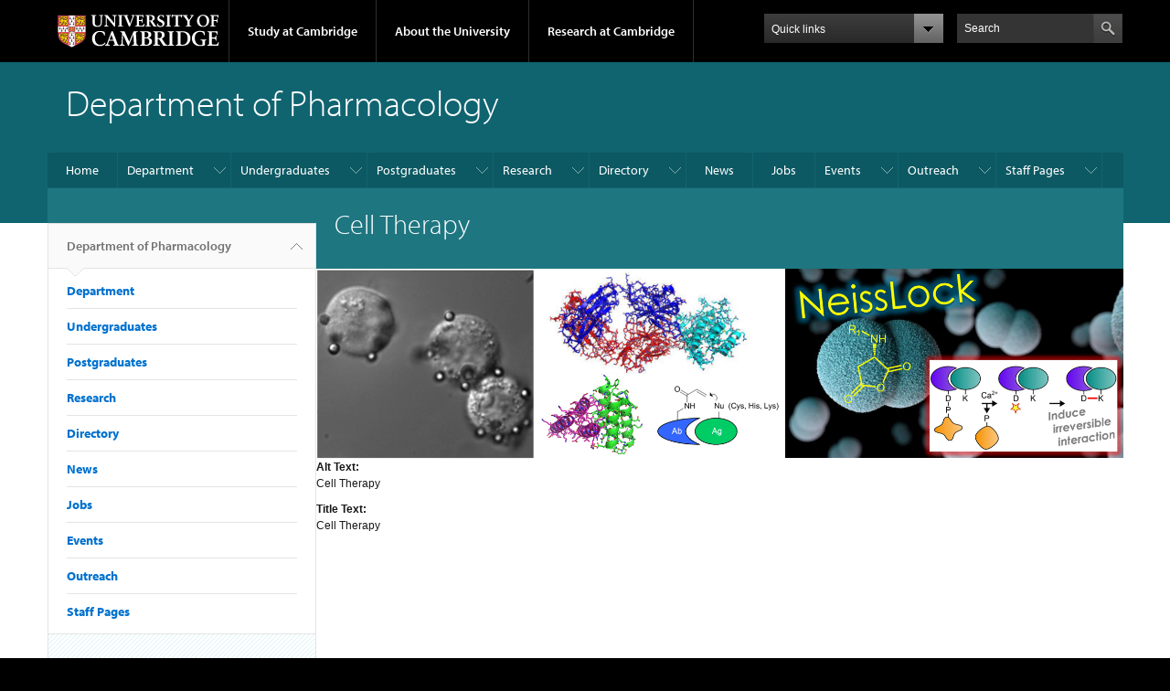

--- FILE ---
content_type: text/html; charset=utf-8
request_url: https://www.phar.cam.ac.uk/file/cell-therapy
body_size: 8111
content:
<!DOCTYPE html>

<html xmlns="http://www.w3.org/1999/xhtml" lang="en"
      dir="ltr" 
  xmlns:content="http://purl.org/rss/1.0/modules/content/"
  xmlns:dc="http://purl.org/dc/terms/"
  xmlns:foaf="http://xmlns.com/foaf/0.1/"
  xmlns:og="http://ogp.me/ns#"
  xmlns:rdfs="http://www.w3.org/2000/01/rdf-schema#"
  xmlns:sioc="http://rdfs.org/sioc/ns#"
  xmlns:sioct="http://rdfs.org/sioc/types#"
  xmlns:skos="http://www.w3.org/2004/02/skos/core#"
  xmlns:xsd="http://www.w3.org/2001/XMLSchema#" class="no-js">

<head>

  <meta http-equiv="Content-Type" content="text/html; charset=utf-8" />
<meta http-equiv="X-UA-Compatible" content="IE=edge" />
<link rel="shortcut icon" href="https://www.phar.cam.ac.uk/profiles/cambridge/themes/cambridge_theme/favicon.ico" type="image/vnd.microsoft.icon" />
<link rel="apple-touch-icon" href="https://www.phar.cam.ac.uk/profiles/cambridge/themes/cambridge_theme/apple-touch-icon.png" type="image/png" />
<meta name="generator" content="Drupal 7 (https://www.drupal.org)" />
<link rel="canonical" href="https://www.phar.cam.ac.uk/file/cell-therapy" />
<link rel="shortlink" href="https://www.phar.cam.ac.uk/file/5252" />
<meta name="dcterms.title" content="Cell Therapy" />
<meta name="dcterms.type" content="Text" />
<meta name="dcterms.format" content="text/html" />
<meta name="dcterms.identifier" content="https://www.phar.cam.ac.uk/file/cell-therapy" />

  <title>Cell Therapy | Department of Pharmacology</title>

  <meta name="viewport" content="width=device-width, initial-scale=1.0"/>

  <link type="text/css" rel="stylesheet" href="https://www.phar.cam.ac.uk/sites/default/files/css/css_xE-rWrJf-fncB6ztZfd2huxqgxu4WO-qwma6Xer30m4.css" media="all" />
<link type="text/css" rel="stylesheet" href="https://www.phar.cam.ac.uk/sites/default/files/css/css_k6-JV1f6X-FyTyZ-apac8ky08l0jJQa96AeCKrxn-k4.css" media="all" />
<link type="text/css" rel="stylesheet" href="https://www.phar.cam.ac.uk/sites/default/files/css/css_pkzqE4MkAksqW3L1t6uBJ4k2F_Ln6YYitmVOLbsIsnI.css" media="all" />
<link type="text/css" rel="stylesheet" href="https://www.phar.cam.ac.uk/sites/default/files/css/css_TZBLxdg3N2UduQtOE2dgRSFMCkFG-NWJk6_hB1tAgag.css" media="all" />
<link type="text/css" rel="stylesheet" href="https://www.phar.cam.ac.uk/sites/default/files/css/css_AJxiWosEK065AJJ98oqHycP6WOfFW9OgG-xkJ1GbOCo.css" media="all" />

  <script type="text/javascript" src="//use.typekit.com/hyb5bko.js"></script>
  <script type="text/javascript">try {
      Typekit.load();
    } catch (e) {
    }</script>
  <script type="text/javascript">document.documentElement.className += " js";</script>

</head>

<body class="html not-front not-logged-in no-sidebars page-file page-file- page-file-5252 campl-theme-2" >

<!--[if lt IE 7]>
<div class="lt-ie9 lt-ie8 lt-ie7">
<![endif]-->
<!--[if IE 7]>
<div class="lt-ie9 lt-ie8">
<![endif]-->
<!--[if IE 8]>
<div class="lt-ie9">
<![endif]-->

<a href="#page-content" class="campl-skipTo">skip to content</a>

<noscript aria-hidden="true"><iframe src="https://www.googletagmanager.com/ns.html?id=GTM-55Z5753D" height="0" width="0" style="display:none;visibility:hidden"></iframe></noscript>


<div class="campl-row campl-global-header">
  <div class="campl-wrap clearfix">
    <div class="campl-header-container campl-column8" id="global-header-controls">
      <a href="https://www.cam.ac.uk" class="campl-main-logo">
        <img alt="University of Cambridge" src="/profiles/cambridge/themes/cambridge_theme/images/interface/main-logo-small.png"/>
      </a>

      <ul class="campl-unstyled-list campl-horizontal-navigation campl-global-navigation clearfix">
        <li>
          <a href="#study-with-us">Study at Cambridge</a>
        </li>
        <li>
          <a href="#about-the-university">About the University</a>
        </li>
        <li>
          <a href="https://www.cam.ac.uk/research?ucam-ref=global-header" class="campl-no-drawer">Research at Cambridge</a>
        </li>
      </ul>
    </div>

    <div class="campl-column2">
      <div class="campl-quicklinks">
      </div>
    </div>

    <div class="campl-column2">

      <div class="campl-site-search" id="site-search-btn">

        <label for="header-search" class="hidden">Search site</label>

        <div class="campl-search-input">
          <form action="https://search.cam.ac.uk/web" method="get">
            <input id="header-search" type="text" title="Search" name="query" value="" placeholder="Search"/>

            
            <input type="image" alt="Search" class="campl-search-submit"
                   src="/profiles/cambridge/themes/cambridge_theme/images/interface/btn-search-header.png"/>
          </form>
        </div>
      </div>

    </div>
  </div>
</div>
<div class="campl-row campl-global-header campl-search-drawer">
  <div class="campl-wrap clearfix">
    <form class="campl-site-search-form" id="site-search-container" action="https://search.cam.ac.uk/web" method="get">
      <div class="campl-search-form-wrapper clearfix">
        <input type="text" class="text" title="Search" name="query" value="" placeholder="Search"/>

        
        <input type="image" alt="Search" class="campl-search-submit"
               src="/profiles/cambridge/themes/cambridge_theme/images/interface/btn-search.png"/>
      </div>
    </form>
  </div>
</div>

<div class="campl-row campl-global-navigation-drawer">

  <div class="campl-wrap clearfix">
    <div class="campl-column12 campl-home-link-container">
      <a href="">Home</a>
    </div>
  </div>
  <div class="campl-wrap clearfix">
    <div class="campl-column12 campl-global-navigation-mobile-list campl-global-navigation-list">
      <div class="campl-global-navigation-outer clearfix" id="study-with-us">
        <ul class="campl-unstyled-list campl-global-navigation-header-container ">
          <li><a href="https://www.cam.ac.uk/study-at-cambridge?ucam-ref=global-header">Study at Cambridge</a></li>
        </ul>
        <div class="campl-column4">
          <ul
            class="campl-global-navigation-container campl-unstyled-list campl-global-navigation-secondary-with-children">
            <li>
              <a href="https://www.undergraduate.study.cam.ac.uk/?ucam-ref=global-header">Undergraduate</a>
              <ul class="campl-global-navigation-tertiary campl-unstyled-list">
                <li>
                  <a href="https://www.undergraduate.study.cam.ac.uk/courses?ucam-ref=global-header">Undergraduate courses</a>
                </li>
                <li>
                  <a href="https://www.undergraduate.study.cam.ac.uk/applying?ucam-ref=global-header">Applying</a>
                </li>
                <li>
                  <a href="https://www.undergraduate.study.cam.ac.uk/events?ucam-ref=global-header">Events and open days</a>
                </li>
                <li>
                  <a href="https://www.undergraduate.study.cam.ac.uk/finance?ucam-ref=global-header">Fees and finance</a>
                </li>
              </ul>
            </li>
          </ul>
        </div>
        <div class="campl-column4">
          <ul
            class="campl-global-navigation-container campl-unstyled-list campl-global-navigation-secondary-with-children">
            <li>
              <a href="https://www.postgraduate.study.cam.ac.uk/?ucam-ref=global-header">Postgraduate</a>
              <ul class="campl-global-navigation-tertiary campl-unstyled-list">
                <li>
                  <a href="https://www.postgraduate.study.cam.ac.uk/courses?ucam-ref=global-header">Postgraduate courses</a>
                </li>
                <li>
                  <a href="https://www.postgraduate.study.cam.ac.uk/application-process/how-do-i-apply?ucam-ref=global-header">How to apply</a>
		</li>
                <li>
                  <a href="https://www.postgraduate.study.cam.ac.uk/events?ucam-ref=global-header">Postgraduate events</a>
                </li>		      
                <li>
		  <a href="https://www.postgraduate.study.cam.ac.uk/funding?ucam-ref=global-header">Fees and funding</a>
		</li>
              </ul>
            </li>
          </ul>
        </div>
        <div class="campl-column4">
          <ul class="campl-global-navigation-container campl-unstyled-list last">
            <li>
              <a href="https://www.internationalstudents.cam.ac.uk/?ucam-ref=global-header">International
                students</a>
            </li>
            <li>
              <a href="https://www.ice.cam.ac.uk/?ucam-ref=global-header">Continuing education</a>
            </li>
            <li>
              <a href="https://www.epe.admin.cam.ac.uk/?ucam-ref=global-header">Executive and professional education</a>
            </li>
            <li>
              <a href="https://www.educ.cam.ac.uk/?ucam-ref=global-header">Courses in education</a>
            </li>
          </ul>
        </div>
      </div>

      <div class="campl-global-navigation-outer clearfix" id="about-the-university">
        <ul class="campl-global-navigation-header-container campl-unstyled-list">
          <li><a href="https://www.cam.ac.uk/about-the-university?ucam-ref=global-header">About the University</a></li>
        </ul>
        <div class="campl-column4">
          <ul class="campl-global-navigation-container campl-unstyled-list">
            <li>
              <a href="https://www.cam.ac.uk/about-the-university/how-the-university-and-colleges-work?ucam-ref=global-header">How the
                University and Colleges work</a>
            </li>
            <li>
              <a href="https://www.cam.ac.uk/about-the-university/term-dates-and-calendars?ucam-ref=global-header">Term dates and calendars</a>
            </li>
            <li>
              <a href="https://www.cam.ac.uk/about-the-university/history?ucam-ref=global-header">History</a>
            </li>
            <li>
              <a href="https://map.cam.ac.uk/?ucam-ref=global-header">Map</a>
            </li>
            <li>
              <a href="https://www.cam.ac.uk/about-the-university/visiting-the-university?ucam-ref=global-header">Visiting the University</a>
            </li>
          </ul>
        </div>
        <div class="campl-column4">
          <ul class="campl-global-navigation-container campl-unstyled-list">
            <li>
              <a href="https://www.cam.ac.uk/about-the-university/annual-reports?ucam-ref=global-header">Annual reports</a>
            </li>
            <li>
              <a href="https://www.equality.admin.cam.ac.uk/?ucam-ref=global-header">Equality and diversity</a>
            </li>
            <li>
              <a href="https://www.cam.ac.uk/news?ucam-ref=global-header">News</a>
            </li>
            <li>
              <a href="https://www.cam.ac.uk/a-global-university?ucam-ref=global-header">A global university</a>
            </li>
          </ul>
        </div>
        <div class="campl-column4">
          <ul class="campl-global-navigation-container campl-unstyled-list">
            <li>
              <a href="https://www.admin.cam.ac.uk/whatson/?ucam-ref=global-header">Events</a>
            </li>
            <li>
              <a href="https://www.cam.ac.uk/public-engagement?ucam-ref=global-header">Public engagement</a>
            </li>
            <li>
              <a href="https://www.jobs.cam.ac.uk/">Jobs</a>
            </li>
            <li>
              <a href="https://www.philanthropy.cam.ac.uk/?ucam-ref=global-header">Give to Cambridge</a>
            </li>
          </ul>
        </div>
      </div>

      <div class="campl-global-navigation-outer clearfix" id="our-research">
        <ul class="campl-global-navigation-header-container campl-unstyled-list">
          <li><a href="">Research at Cambridge</a></li>
        </ul>
      </div>
    </div>

    <ul class="campl-unstyled-list campl-quicklinks-list campl-global-navigation-container ">
      <li>
        <a href="https://www.cam.ac.uk/for-staff?ucam-ref=global-quick-links">For staff</a>
      </li>
      <li>
        <a href="https://www.cambridgestudents.cam.ac.uk/?ucam-ref=global-quick-links">For Cambridge students</a>
      </li>
      <li>
        <a href="https://www.alumni.cam.ac.uk/?ucam-ref=global-quick-links">For alumni</a>
      </li>
	  <li>
        <a href="https://www.research-operations.admin.cam.ac.uk/?ucam-ref=global-quick-links">For our researchers</a>
      </li>
      <li>
        <a href="https://www.cam.ac.uk/business-and-enterprise?ucam-ref=global-quick-links">Business and enterprise</a>
      </li>
      <li>
        <a href="https://www.cam.ac.uk/colleges-and-departments?ucam-ref=global-quick-links">Colleges &amp; departments</a>
      </li>
	  <li>
        <a href="https://www.cam.ac.uk/email-and-phone-search?ucam-ref=global-quick-links">Email &amp; phone search</a>
      </li>
      <li>
        <a href="https://www.philanthropy.cam.ac.uk/?ucam-ref=global-quick-links">Give to Cambridge</a>
      </li>
      <li>
        <a href="https://www.libraries.cam.ac.uk/?ucam-ref=global-quick-links">Libraries</a>
      </li>
      <li>
        <a href="https://www.museums.cam.ac.uk/?ucam-ref=global-quick-links">Museums &amp; collections</a>
      </li>
    </ul>
  </div>
</div>

<div class="campl-row campl-page-header campl-section-page">
  <div class="campl-wrap clearfix">
    <div class="campl-column12">
      <div class="campl-content-container ">

        
                          
        
                  <p class="campl-page-title">
                  Department of Pharmacology                            </p>
        
        
      </div>
    </div>
  </div>
</div>

  <div class="campl-row campl-page-header">
    <div class="campl-wrap">
        <div class="region region-horizontal-navigation">
    <div id="block-menu-block-1" class="block block-menu-block">

  
  
  
  <div>
    <div class="menu-block-wrapper menu-block-1 menu-name-main-menu parent-mlid-0 menu-level-1">
  <div class="campl-wrap clearfix campl-local-navigation"><div class="campl-local-navigation-container"><ul class="campl-unstyled-list"><li class="first leaf menu-mlid-289"><a href="/">Home</a></li>
<li class="expanded menu-mlid-6063"><a href="/department">Department</a><ul class="campl-unstyled-list local-dropdown-menu"><li class="first collapsed menu-mlid-6063"><a href="/department">Department overview</a></li>
<li class="leaf menu-mlid-12742"><a href="/department/womeninpharm">Women in Pharmacology</a></li>
<li class="leaf menu-mlid-12482"><a href="/environmental-sustainability">Environmental Sustainability</a></li>
<li class="leaf menu-mlid-8012"><a href="/how-find-us">How to Find Us</a></li>
<li class="leaf menu-mlid-6190"><a href="/department/contactus">Contact Us</a></li>
<li class="leaf menu-mlid-19532"><a href="/department/department-visitor-registration-procedure">Visitor Procedure</a></li>
<li class="leaf menu-mlid-21333"><a href="/department/wider">WIDER Homepage</a></li>
<li class="last leaf menu-mlid-21332"><a href="/department/resources-and-wellbeing-advocates">Resources and Wellbeing Advocates</a></li>
</ul></li>
<li class="expanded menu-mlid-7722"><a href="/undergraduate-overview">Undergraduates</a><ul class="campl-unstyled-list local-dropdown-menu"><li class="first collapsed menu-mlid-7722"><a href="/undergraduate-overview">Undergraduates overview</a></li>
<li class="leaf menu-mlid-12702"><a href="/prospective-undergraduates">For Prospective Undergraduates</a></li>
<li class="leaf menu-mlid-6412"><a href="/undergrads/resources">For Current Undergraduates</a></li>
<li class="leaf menu-mlid-21343"><a href="/undergrads/mvst">MedST/VetST IB MoDA Course</a></li>
<li class="leaf menu-mlid-21344"><a href="/undergrads/nst">NST IB Course</a></li>
<li class="last leaf menu-mlid-21345"><a href="/undergrads/bbs">NST Part II and BBS Courses</a></li>
</ul></li>
<li class="expanded menu-mlid-6128"><a href="/postgraduate">Postgraduates</a><ul class="campl-unstyled-list local-dropdown-menu"><li class="first collapsed menu-mlid-6128"><a href="/postgraduate">Postgraduates overview</a></li>
<li class="leaf menu-mlid-12712"><a href="/postgraduate/postgraduate-admissions">Postgraduate Admissions</a></li>
<li class="leaf menu-mlid-21337"><a href="/postgraduate/mphil-courses">MPhil Courses</a></li>
<li class="leaf menu-mlid-21339"><a href="/postgraduate/abstracts">PhD Projects October 2026 Entry</a></li>
<li class="leaf menu-mlid-17392"><a href="/postgraduate/studentships">Fully Funded PhD Studentships</a></li>
<li class="expanded menu-mlid-6129"><a href="/postgraduate/gpdc">Information for Current Postgraduate Students</a><ul class="campl-unstyled-list local-dropdown-menu"><li class="first collapsed menu-mlid-6129"><a href="/postgraduate/gpdc">Information for Current Postgraduate Students overview</a></li>
<li class="leaf menu-mlid-12342"><a href="/postgraduate/gpdc/departmental-postgraduate-education-committee-dpec">Departmental Postgraduate Education Committee (DPEC)</a></li>
<li class="last leaf menu-mlid-12352"><a href="/postgraduate/gpdc/researcher-development">Researcher Development</a></li>
</ul></li>
<li class="leaf menu-mlid-12362"><a href="/postgraduate/post-grad-and-post-doc-committee">Post-grad and Post-doc Committee</a></li>
<li class="last leaf menu-mlid-17462"><a href="/postgraduate/david-james-studentship">The David James Studentship</a></li>
</ul></li>
<li class="expanded menu-mlid-6132"><a href="/research-group-leaders" title="">Research</a><ul class="campl-unstyled-list local-dropdown-menu"><li class="first leaf menu-mlid-12722"><a href="/research-group-leaders">Research Group Leaders</a></li>
<li class="leaf menu-mlid-12652"><a href="/fellowships-and-group-leader-positions">Group Leader Recruitment</a></li>
<li class="leaf menu-mlid-17452"><a href="/research/NMRI">Naked Mole-Rat Initiative</a></li>
<li class="leaf menu-mlid-19482"><a href="/research-culture-and-integrity">Research Culture and Integrity</a></li>
<li class="last leaf menu-mlid-12662"><a href="/enterprise-and-industry">Enterprise and Industry</a></li>
</ul></li>
<li class="expanded menu-mlid-6689"><a href="/directory/academicstaff" title="">Directory</a><ul class="campl-unstyled-list local-dropdown-menu"><li class="first leaf menu-mlid-6684"><a href="/directory/academicstaff" title="Academic Staff">Academic Staff</a></li>
<li class="leaf menu-mlid-6685"><a href="/directory/supportstaff" title="Professional Services Staff">Professional Services Staff</a></li>
<li class="leaf menu-mlid-6686"><a href="/directory/postdoctoralstaff" title="Postdoctoral Staff">Postdoctoral Staff</a></li>
<li class="leaf menu-mlid-6687"><a href="/directory/graduatestudents" title="Postgraduate Students">Postgraduate Students</a></li>
<li class="last leaf menu-mlid-6688"><a href="/directory/visitors" title="Fellows, Visitors &amp; Affiliate Lecturers">Fellows, Visitors &amp; Affiliate Lecturers</a></li>
</ul></li>
<li class="leaf menu-mlid-6690"><a href="/news" title="">News</a></li>
<li class="leaf menu-mlid-6691"><a href="/jobs" title="">Jobs</a></li>
<li class="expanded menu-mlid-7922"><a href="/department-pharmacology-seminar-series" title="">Events</a><ul class="campl-unstyled-list local-dropdown-menu"><li class="first leaf menu-mlid-12522"><a href="/department-pharmacology-seminar-series">Department of Pharmacology Seminar Series</a></li>
<li class="leaf menu-mlid-12792"><a href="/david-james-annual-seminar-series">David James Annual Lecture Series</a></li>
<li class="leaf menu-mlid-6277"><a href="/away-days-and-open-days">Away Days and Open Days</a></li>
<li class="last leaf menu-mlid-19542"><a href="/next-biopharma-phenomenon">Next Bio/Pharma Phenomenon</a></li>
</ul></li>
<li class="expanded menu-mlid-6271"><a href="/outreach">Outreach</a><ul class="campl-unstyled-list local-dropdown-menu"><li class="first collapsed menu-mlid-6271"><a href="/outreach">Outreach overview</a></li>
<li class="leaf menu-mlid-12782"><a href="/outreach/support-department">Support the Department</a></li>
<li class="leaf menu-mlid-13732"><a href="/outreach/young-pharmas">Young Pharmas</a></li>
<li class="last leaf menu-mlid-21329"><a href="/outreach/robert-henderson-summer-internships">Robert Henderson Summer Internships</a></li>
</ul></li>
<li class="last expanded menu-mlid-6100"><a href="/pharm-members-raven-login-page" title="">Staff Pages</a><ul class="campl-unstyled-list local-dropdown-menu"><li class="first last leaf menu-mlid-12832"><a href="/pharm-members-raven-login-page">Pharm Members Raven Login Page</a></li>
</ul></li>
</ul></div></div></div>
  </div>

</div>
  </div>
    </div>
  </div>


  <div class="campl-row campl-page-header">
    <div class="campl-wrap clearfix campl-page-sub-title campl-recessed-sub-title">
              <div class="campl-column3 campl-spacing-column">
          &nbsp;
        </div>
      
      <div class="campl-column9">
        <div class="campl-content-container clearfix contextual-links-region">
                    <h1 class="campl-sub-title">Cell Therapy </h1>
                  </div>
      </div>
    </div>
  </div>

  <div class="campl-row campl-content
    campl-recessed-content">
    <div class="campl-wrap clearfix">
              <div class="campl-column3">
          <div class="campl-tertiary-navigation">
              <div class="region region-left-navigation">
    <div id="block-menu-block-2" class="block block-menu-block">

  
  
  
  <div>
    <div class="menu-block-wrapper menu-block-2 menu-name-main-menu parent-mlid-0 menu-level-1">
  <div class="campl-tertiary-navigation-structure"><ul class="campl-unstyled-list campl-vertical-breadcrumb"><li class="first leaf menu-mlid-289"><a href="/">Department of Pharmacology<span class="campl-vertical-breadcrumb-indicator"></span></a></li></ul><ul class="campl-unstyled-list campl-vertical-breadcrumb-navigation"><li class="expanded menu-mlid-6063"><a href="/department">Department</a></li>
<li class="expanded menu-mlid-7722"><a href="/undergraduate-overview">Undergraduates</a></li>
<li class="expanded menu-mlid-6128"><a href="/postgraduate">Postgraduates</a></li>
<li class="expanded menu-mlid-6132"><a href="/research-group-leaders" title="">Research</a></li>
<li class="expanded menu-mlid-6689"><a href="/directory/academicstaff" title="">Directory</a></li>
<li class="leaf menu-mlid-6690"><a href="/news" title="">News</a></li>
<li class="leaf menu-mlid-6691"><a href="/jobs" title="">Jobs</a></li>
<li class="expanded menu-mlid-7922"><a href="/department-pharmacology-seminar-series" title="">Events</a></li>
<li class="expanded menu-mlid-6271"><a href="/outreach">Outreach</a></li>
<li class="last expanded menu-mlid-6100"><a href="/pharm-members-raven-login-page" title="">Staff Pages</a></li>
</ul></div></div>
  </div>

</div>
  </div>
          </div>
        </div>
                            <div class="campl-column9 campl-main-content" id="page-content">

          <div class="">

            
                                      
              <div class="region region-content">
    <div id="block-system-main" class="block block-system">

  
  
  
  <div>
    <div id="file-5252" class="file file-image file-image-jpeg">

      
  
  <div class="content">
    <img typeof="foaf:Image" class="campl-scale-with-grid" src="https://www.phar.cam.ac.uk/sites/default/files/media/neisslock.jpg" width="1741" height="410" alt="Cell Therapy" title="Cell Therapy" /><div class="field field-name-field-file-image-alt-text field-type-text field-label-above"><div class="field-label">Alt Text:&nbsp;</div><div class="field-items"><div class="field-item even">Cell Therapy</div></div></div><div class="field field-name-field-file-image-title-text field-type-text field-label-above"><div class="field-label">Title Text:&nbsp;</div><div class="field-items"><div class="field-item even">Cell Therapy</div></div></div>  </div>

  
</div>
  </div>

</div>
  </div>

          </div>

        </div>
      
      
      
      
    </div>

  </div>

  <div class="campl-row campl-local-footer">
    <div class="campl-wrap clearfix">
      <div class="campl-column3 campl-footer-navigation">
                    <div class="region region-footer-1">
    <div id="block-block-5" class="block block-block campl-content-container campl-navigation-list">

  
      <h3>Contact us</h3>
  
  
  <div class="content">
    <p>Department of Pharmacology</p>
<p>Tennis Court Road</p>
<p>Cambridge CB2 1PD</p>
<p>Tel: +44 (0) 1223 334176</p>
<p><a href="https://www.phar.cam.ac.uk/department/contactus">Contact Details</a></p>
<p>Twitter Account: <a href="https://twitter.com/UnivCamPharm">@UnivCamPharm</a></p>
<p>Bluesky Account: <a href="https://bsky.app/profile/phar.cam.ac.uk">@phar.cam.ac.uk</a></p>
<p>LinkedIn Account: <a href="https://www.linkedin.com/company/cambridge-pharmacology">Department of Pharmacology</a></p>
<p><a href="https://www.phar.cam.ac.uk/privacy-and-cookie-policies">Site Privacy &amp; Cookie Policies</a></p>
  </div>

</div>
  </div>
              </div>
      <div class="campl-column3 campl-footer-navigation">
                    <div class="region region-footer-2">
    <div id="block-block-3" class="block block-block campl-content-container campl-navigation-list">

  
  
  
  <div class="content">
    <h3><a href="https://www.phar.cam.ac.uk/department">Department</a></h3>
<ul class="campl-unstyled-list">
<li><a href="https://www.phar.cam.ac.uk/undergrads">Undergraduate Courses</a></li>
<li><a href="https://www.phar.cam.ac.uk/postgraduate">Postgraduate Studies</a></li>
<li><a href="https://www.phar.cam.ac.uk/research-group-leaders">Academic Research</a></li>
<li><a href="https://www.phar.cam.ac.uk/directory">Staff &amp; Students Directory</a></li>
<li><a href="https://www.phar.cam.ac.uk/outreach/support-department">Support the Department</a></li>
</ul>
  </div>

</div>
  </div>
              </div>
      <div class="campl-column3 campl-footer-navigation">
                    <div class="region region-footer-3">
    <div id="block-block-10" class="block block-block campl-content-container campl-navigation-list">

  
  
  
  <div class="content">
    <h3><a href="http://www.bio.cam.ac.uk/index.html" target="_blank">School of Biological Sciences</a></h3>
<ul class="campl-unstyled-list">
<li><a href="https://www.bio.cam.ac.uk/departments" target="_blank">School Departments</a></li>
<li><a href="https://www.biology.cam.ac.uk/" target="_blank">Faculty of Biology</a></li>
<li><a href="https://www.bio.cam.ac.uk/facilities/support" target="_blank">Services</a></li>
<li><a href="https://training.csx.cam.ac.uk" target="_blank">Training/Courses</a></li>
</ul>
  </div>

</div>
  </div>
              </div>
      <div class="campl-column3 campl-footer-navigation last">
                    <div class="region region-footer-4">
    <div id="block-block-11" class="block block-block campl-content-container campl-navigation-list">

  
      <h3>Site Info:</h3>
  
  
  <div class="content">
    <ul class="campl-unstyled-list">
<li><a href="http://www.cam.ac.uk/about-this-site/accessibility" target="_blank">Accessibility</a></li>
<li><a href="https://www.information-compliance.admin.cam.ac.uk/foi" target="_blank">Freedom of information</a></li>
<li><a href="http://www.cam.ac.uk/about-this-site/terms-and-conditions" target="_blank">Terms and conditions</a></li>
<li><a href="https://www.phar.cam.ac.uk/about-this-site/cookies">Cookies</a></li>
</ul>
  </div>

</div>
  </div>
              </div>
    </div>
  </div>

<div class="campl-row campl-global-footer">
  <div class="campl-wrap clearfix">
    <div class="campl-column3 campl-footer-navigation">
      <div class="campl-content-container campl-footer-logo">
        <img alt="University of Cambridge" src="/profiles/cambridge/themes/cambridge_theme/images/interface/main-logo-small.png"
             class="campl-scale-with-grid"/>

        <p>&#169; 2026 University of Cambridge</p>
        <ul class="campl-unstyled-list campl-global-footer-links">
          <li>
            <a href="https://www.cam.ac.uk/about-the-university/contact-the-university?ucam-ref=global-footer">Contact the University</a>
          </li>
          <li>
            <a href="https://www.cam.ac.uk/about-this-site/accessibility?ucam-ref=global-footer">Accessibility</a>
          </li>
          <li>
            <a href="https://www.information-compliance.admin.cam.ac.uk/foi?ucam-ref=global-footer">Freedom of information</a>
          </li>
		  <li>
		    <a href="https://www.cam.ac.uk/about-this-site/privacy-policy?ucam-ref=global-footer">Privacy policy and cookies</a>
		  </li>
		  <li>
		    <a href="https://www.governanceandcompliance.admin.cam.ac.uk/governance-and-strategy/anti-slavery-and-anti-trafficking?ucam-ref=global-footer">Statement on Modern Slavery</a>
		  </li>
          <li>
            <a href="https://www.cam.ac.uk/about-this-site/terms-and-conditions?ucam-ref=global-footer">Terms and conditions</a>
          </li>
		  <li>
            <a href="https://www.cam.ac.uk/university-a-z?ucam-ref=global-footer">University A-Z</a>
          </li>
        </ul>
      </div>
    </div>
    <div class="campl-column3 campl-footer-navigation">
      <div class="campl-content-container campl-navigation-list">

        <div class="link-list">
          <h3><a href="https://www.cam.ac.uk/study-at-cambridge?ucam-ref=global-footer">Study at Cambridge</a></h3>
          <ul class="campl-unstyled-list campl-page-children">
            <li>
              <a href="https://www.undergraduate.study.cam.ac.uk/?ucam-ref=global-footer">Undergraduate</a>
            </li>
            <li>
              <a href="https://www.postgraduate.study.cam.ac.uk?ucam-ref=global-footer">Postgraduate</a>
            </li>
            <li>
              <a href="https://www.pace.cam.ac.uk/?ucam-ref=global-footer">Professional and continuing education</a>
            </li>
            <li>
              <a href="https://www.epe.admin.cam.ac.uk/?ucam-ref=global-footer">Executive and professional education</a>
            </li>
            <li>
              <a href="https://www.educ.cam.ac.uk/?ucam-ref=global-footer">Courses in education</a>
            </li>
          </ul>
        </div>
      </div>
    </div>
    <div class="campl-column3 campl-footer-navigation">
      <div class="campl-content-container campl-navigation-list">
        <h3><a href="https://www.cam.ac.uk/about-the-university?ucam-ref=global-footer">About the University</a></h3>
        <ul class="campl-unstyled-list campl-page-children">
          <li>
            <a href="https://www.cam.ac.uk/about-the-university/how-the-university-and-colleges-work?ucam-ref=global-footer">How the University
              and Colleges work</a>
          </li>
		  <li>
            <a href="https://www.philanthropy.cam.ac.uk/give-now?ucam-ref=global-footer">Give to Cambridge</a>
          </li>
		  <li>
            <a href="https://www.jobs.cam.ac.uk">Jobs</a>
          </li>
          <li>
            <a href="https://map.cam.ac.uk/?ucam-ref=global-footer">Map</a>
          </li>
          <li>
            <a href="https://www.cam.ac.uk/about-the-university/visiting-the-university?ucam-ref=global-footer">Visiting the University</a>
          </li>
        </ul>
      </div>
    </div>
    <div class="campl-column3 campl-footer-navigation last">
      <div class="campl-content-container campl-navigation-list">
        <h3><a href="https://www.cam.ac.uk/research?ucam-ref=global-footer">Research at Cambridge</a></h3>
        <ul class="campl-unstyled-list campl-page-children">
          <li>
            <a href="https://www.cam.ac.uk/research/news?ucam-ref=global-footer">Research news</a>
          </li>
		  <li>
            <a href="https://www.cam.ac.uk/research/research-at-cambridge?ucam-ref=global-footer">About research at Cambridge</a>
          </li>
          <li>
            <a href="https://www.cam.ac.uk/public-engagement?ucam-ref=global-footer">Public engagement</a>
          </li>
          <li>
            <a href="https://www.cam.ac.uk/research/spotlight-on?ucam-ref=global-footer">Spotlight on...</a>
          </li>
        </ul>
      </div>
    </div>
  </div>
</div>

<script type="text/javascript" src="https://www.phar.cam.ac.uk/sites/default/files/js/js_o6T7PVUab9ogIXo266EGX1UpGk_cm_1nASwpQML322U.js"></script>
<script type="text/javascript" src="https://www.phar.cam.ac.uk/sites/default/files/js/js_Pt6OpwTd6jcHLRIjrE-eSPLWMxWDkcyYrPTIrXDSON0.js"></script>
<script type="text/javascript" src="https://www.phar.cam.ac.uk/sites/default/files/js/js_LvRGprsJiXJINM9M-UBIXWMLdlhvhSxxTN9QOkhsvwg.js"></script>
<script type="text/javascript" src="https://www.phar.cam.ac.uk/sites/default/files/js/js_0jzZrM_Bf65tlePIOcTyDrVEO4dOvipQblWxMfrHjl8.js"></script>
<script type="text/javascript" src="https://www.phar.cam.ac.uk/sites/default/files/js/js_hQmvjWkSvVwHzs0T3J3hLAECzhAgd20GIxrkuwTotzA.js"></script>
<script type="text/javascript">
<!--//--><![CDATA[//><!--
jQuery.extend(Drupal.settings, {"basePath":"\/","pathPrefix":"","setHasJsCookie":0,"ajaxPageState":{"theme":"cambridge_theme","theme_token":"-Em46wHwHSzFFs3uYqcjyOui_PT3VpZ1bwoApeih5zo","css":{"modules\/system\/system.base.css":1,"modules\/system\/system.menus.css":1,"modules\/system\/system.messages.css":1,"modules\/system\/system.theme.css":1,"modules\/aggregator\/aggregator.css":1,"profiles\/cambridge\/modules\/contrib\/calendar\/css\/calendar_multiday.css":1,"profiles\/cambridge\/modules\/features\/cambridge_events\/css\/events.css":1,"sites\/all\/modules\/features\/drupal-feature-publications\/css\/publications.css":1,"profiles\/cambridge\/modules\/features\/cambridge_teasers\/css\/teasers.css":1,"profiles\/cambridge\/modules\/contrib\/date\/date_repeat_field\/date_repeat_field.css":1,"modules\/field\/theme\/field.css":1,"modules\/node\/node.css":1,"profiles\/cambridge\/modules\/contrib\/toc_node\/css\/toc_node.css":1,"modules\/user\/user.css":1,"profiles\/cambridge\/modules\/contrib\/views\/css\/views.css":1,"profiles\/cambridge\/modules\/contrib\/ckeditor\/css\/ckeditor.css":1,"profiles\/cambridge\/modules\/contrib\/media\/modules\/media_wysiwyg\/css\/media_wysiwyg.base.css":1,"profiles\/cambridge\/modules\/contrib\/ctools\/css\/ctools.css":1,"profiles\/cambridge\/libraries\/fancybox\/source\/jquery.fancybox.css":1,"profiles\/cambridge\/modules\/custom\/cambridge_cookie_compliance\/css\/style.css":1,"profiles\/cambridge\/themes\/cambridge_theme\/css\/full-stylesheet.css":1,"profiles\/cambridge\/themes\/cambridge_theme\/css\/drupal.css":1,"profiles\/cambridge\/themes\/cambridge_theme\/css\/falcon.css":1,"public:\/\/css_injector\/css_injector_1.css":1,"public:\/\/css_injector\/css_injector_2.css":1,"public:\/\/css_injector\/css_injector_3.css":1,"public:\/\/css_injector\/css_injector_4.css":1,"public:\/\/css_injector\/css_injector_5.css":1,"public:\/\/css_injector\/css_injector_6.css":1,"public:\/\/css_injector\/css_injector_7.css":1,"public:\/\/css_injector\/css_injector_8.css":1,"public:\/\/css_injector\/css_injector_9.css":1,"public:\/\/css_injector\/css_injector_12.css":1,"public:\/\/css_injector\/css_injector_13.css":1,"public:\/\/css_injector\/css_injector_14.css":1,"public:\/\/css_injector\/css_injector_15.css":1,"public:\/\/css_injector\/css_injector_16.css":1,"public:\/\/css_injector\/css_injector_17.css":1,"public:\/\/css_injector\/css_injector_22.css":1},"js":{"https:\/\/www.phar.cam.ac.uk\/sites\/default\/files\/google_tag\/phar_gtm\/google_tag.script.js":1,"profiles\/cambridge\/modules\/contrib\/jquery_update\/replace\/jquery\/1.12\/jquery.min.js":1,"misc\/jquery-extend-3.4.0.js":1,"misc\/jquery-html-prefilter-3.5.0-backport.js":1,"misc\/jquery.once.js":1,"misc\/drupal.js":1,"profiles\/cambridge\/modules\/contrib\/jquery_update\/js\/jquery_browser.js":1,"profiles\/cambridge\/modules\/features\/cambridge_teasers\/js\/teasers.js":1,"profiles\/cambridge\/modules\/features\/cambridge_teasers\/js\/jquery.matchHeight-min.js":1,"profiles\/cambridge\/modules\/contrib\/entityreference\/js\/entityreference.js":1,"profiles\/cambridge\/modules\/contrib\/fancybox\/fancybox.js":1,"profiles\/cambridge\/libraries\/fancybox\/source\/jquery.fancybox.pack.js":1,"profiles\/cambridge\/libraries\/fancybox\/lib\/jquery.mousewheel-3.0.6.pack.js":1,"profiles\/cambridge\/themes\/cambridge_theme\/js\/custom.js":1,"profiles\/cambridge\/themes\/cambridge_theme\/js\/libs\/ios-orientationchange-fix.js":1,"profiles\/cambridge\/themes\/cambridge_theme\/js\/libs\/modernizr.js":1,"profiles\/cambridge\/themes\/cambridge_theme\/js\/drupal.js":1}},"fancybox":[]});
//--><!]]>
</script>


<!--[if lte IE 8]>
</div>
<![endif]-->

</body>

</html>
